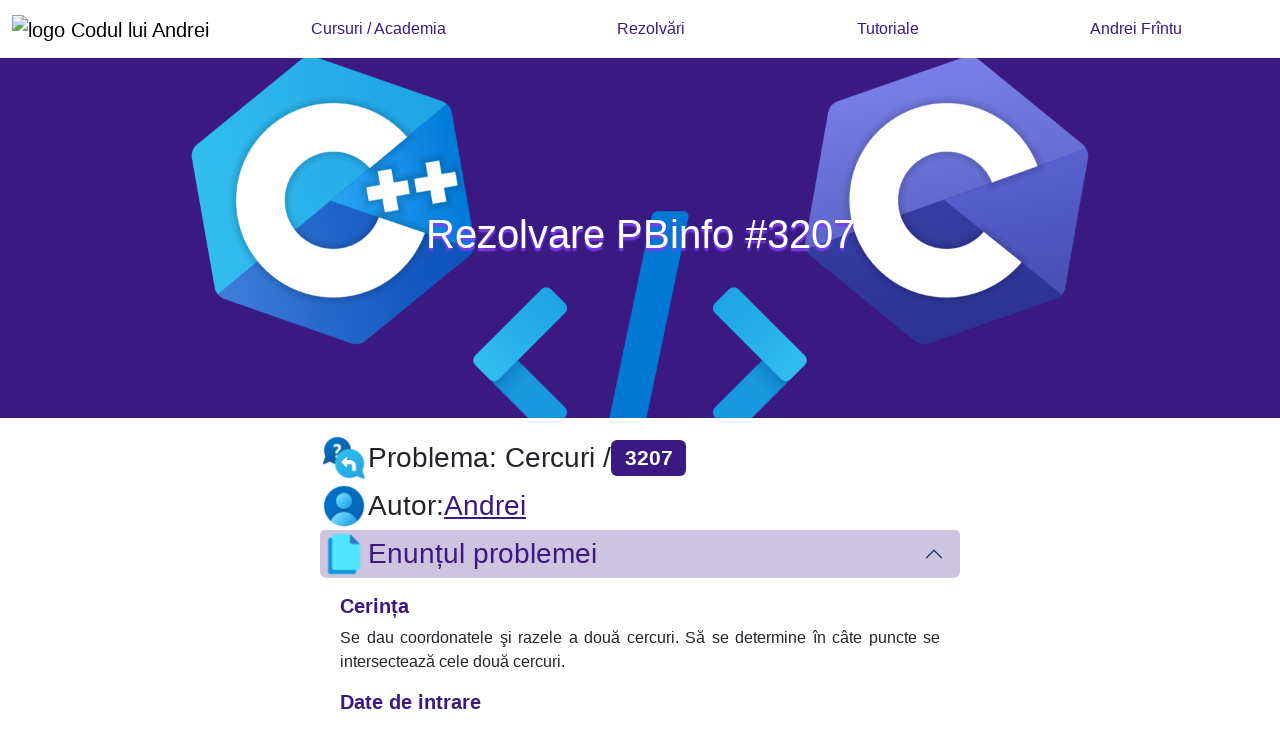

--- FILE ---
content_type: text/html; charset=utf-8
request_url: https://codulluiandrei.ro/rezolvari/pbinfo/3207
body_size: 18967
content:


<!DOCTYPE html>
<html lang="ro">
    <head>
        <script async src="https://pagead2.googlesyndication.com/pagead/js/adsbygoogle.js?client=ca-pub-4271659311373506" crossorigin="anonymous"></script>
        <script async src="https://fundingchoicesmessages.google.com/i/pub-4271659311373506?ers=1" nonce="fcqVZ-ebWgmvKdq22pDk2w"></script><script nonce="fcqVZ-ebWgmvKdq22pDk2w">(function() {function signalGooglefcPresent() {if (!window.frames['googlefcPresent']) {if (document.body) {const iframe = document.createElement('iframe'); iframe.style = 'width: 0; height: 0; border: none; z-index: -1000; left: -1000px; top: -1000px;'; iframe.style.display = 'none'; iframe.name = 'googlefcPresent'; document.body.appendChild(iframe);} else {setTimeout(signalGooglefcPresent, 0);}}}signalGooglefcPresent();})();</script>
        <script>(function(){'use strict';function aa(a){var b=0;return function(){return b<a.length?{done:!1,value:a[b++]}:{done:!0}}}var ba=typeof Object.defineProperties=="function"?Object.defineProperty:function(a,b,c){if(a==Array.prototype||a==Object.prototype)return a;a[b]=c.value;return a};
            function ca(a){a=["object"==typeof globalThis&&globalThis,a,"object"==typeof window&&window,"object"==typeof self&&self,"object"==typeof global&&global];for(var b=0;b<a.length;++b){var c=a[b];if(c&&c.Math==Math)return c}throw Error("Cannot find global object");}var da=ca(this);function l(a,b){if(b)a:{var c=da;a=a.split(".");for(var d=0;d<a.length-1;d++){var e=a[d];if(!(e in c))break a;c=c[e]}a=a[a.length-1];d=c[a];b=b(d);b!=d&&b!=null&&ba(c,a,{configurable:!0,writable:!0,value:b})}}
            function ea(a){return a.raw=a}function n(a){var b=typeof Symbol!="undefined"&&Symbol.iterator&&a[Symbol.iterator];if(b)return b.call(a);if(typeof a.length=="number")return{next:aa(a)};throw Error(String(a)+" is not an iterable or ArrayLike");}function fa(a){for(var b,c=[];!(b=a.next()).done;)c.push(b.value);return c}var ha=typeof Object.create=="function"?Object.create:function(a){function b(){}b.prototype=a;return new b},p;
            if(typeof Object.setPrototypeOf=="function")p=Object.setPrototypeOf;else{var q;a:{var ja={a:!0},ka={};try{ka.__proto__=ja;q=ka.a;break a}catch(a){}q=!1}p=q?function(a,b){a.__proto__=b;if(a.__proto__!==b)throw new TypeError(a+" is not extensible");return a}:null}var la=p;
            function t(a,b){a.prototype=ha(b.prototype);a.prototype.constructor=a;if(la)la(a,b);else for(var c in b)if(c!="prototype")if(Object.defineProperties){var d=Object.getOwnPropertyDescriptor(b,c);d&&Object.defineProperty(a,c,d)}else a[c]=b[c];a.A=b.prototype}function ma(){for(var a=Number(this),b=[],c=a;c<arguments.length;c++)b[c-a]=arguments[c];return b}l("Object.is",function(a){return a?a:function(b,c){return b===c?b!==0||1/b===1/c:b!==b&&c!==c}});
            l("Array.prototype.includes",function(a){return a?a:function(b,c){var d=this;d instanceof String&&(d=String(d));var e=d.length;c=c||0;for(c<0&&(c=Math.max(c+e,0));c<e;c++){var f=d[c];if(f===b||Object.is(f,b))return!0}return!1}});
            l("String.prototype.includes",function(a){return a?a:function(b,c){if(this==null)throw new TypeError("The 'this' value for String.prototype.includes must not be null or undefined");if(b instanceof RegExp)throw new TypeError("First argument to String.prototype.includes must not be a regular expression");return this.indexOf(b,c||0)!==-1}});l("Number.MAX_SAFE_INTEGER",function(){return 9007199254740991});
            l("Number.isFinite",function(a){return a?a:function(b){return typeof b!=="number"?!1:!isNaN(b)&&b!==Infinity&&b!==-Infinity}});l("Number.isInteger",function(a){return a?a:function(b){return Number.isFinite(b)?b===Math.floor(b):!1}});l("Number.isSafeInteger",function(a){return a?a:function(b){return Number.isInteger(b)&&Math.abs(b)<=Number.MAX_SAFE_INTEGER}});
            l("Math.trunc",function(a){return a?a:function(b){b=Number(b);if(isNaN(b)||b===Infinity||b===-Infinity||b===0)return b;var c=Math.floor(Math.abs(b));return b<0?-c:c}});/*
            
             Copyright The Closure Library Authors.
             SPDX-License-Identifier: Apache-2.0
            */
            var u=this||self;function v(a,b){a:{var c=["CLOSURE_FLAGS"];for(var d=u,e=0;e<c.length;e++)if(d=d[c[e]],d==null){c=null;break a}c=d}a=c&&c[a];return a!=null?a:b}function w(a){return a};function na(a){u.setTimeout(function(){throw a;},0)};var oa=v(610401301,!1),pa=v(188588736,!0),qa=v(645172343,v(1,!0));var x,ra=u.navigator;x=ra?ra.userAgentData||null:null;function z(a){return oa?x?x.brands.some(function(b){return(b=b.brand)&&b.indexOf(a)!=-1}):!1:!1}function A(a){var b;a:{if(b=u.navigator)if(b=b.userAgent)break a;b=""}return b.indexOf(a)!=-1};function B(){return oa?!!x&&x.brands.length>0:!1}function C(){return B()?z("Chromium"):(A("Chrome")||A("CriOS"))&&!(B()?0:A("Edge"))||A("Silk")};var sa=B()?!1:A("Trident")||A("MSIE");!A("Android")||C();C();A("Safari")&&(C()||(B()?0:A("Coast"))||(B()?0:A("Opera"))||(B()?0:A("Edge"))||(B()?z("Microsoft Edge"):A("Edg/"))||B()&&z("Opera"));var ta={},D=null;var ua=typeof Uint8Array!=="undefined",va=!sa&&typeof btoa==="function";var wa;function E(){return typeof BigInt==="function"};var F=typeof Symbol==="function"&&typeof Symbol()==="symbol";function xa(a){return typeof Symbol==="function"&&typeof Symbol()==="symbol"?Symbol():a}var G=xa(),ya=xa("2ex");var za=F?function(a,b){a[G]|=b}:function(a,b){a.g!==void 0?a.g|=b:Object.defineProperties(a,{g:{value:b,configurable:!0,writable:!0,enumerable:!1}})},H=F?function(a){return a[G]|0}:function(a){return a.g|0},I=F?function(a){return a[G]}:function(a){return a.g},J=F?function(a,b){a[G]=b}:function(a,b){a.g!==void 0?a.g=b:Object.defineProperties(a,{g:{value:b,configurable:!0,writable:!0,enumerable:!1}})};function Aa(a,b){J(b,(a|0)&-14591)}function Ba(a,b){J(b,(a|34)&-14557)};var K={},Ca={};function Da(a){return!(!a||typeof a!=="object"||a.g!==Ca)}function Ea(a){return a!==null&&typeof a==="object"&&!Array.isArray(a)&&a.constructor===Object}function L(a,b,c){if(!Array.isArray(a)||a.length)return!1;var d=H(a);if(d&1)return!0;if(!(b&&(Array.isArray(b)?b.includes(c):b.has(c))))return!1;J(a,d|1);return!0};var M=0,N=0;function Fa(a){var b=a>>>0;M=b;N=(a-b)/4294967296>>>0}function Ga(a){if(a<0){Fa(-a);var b=n(Ha(M,N));a=b.next().value;b=b.next().value;M=a>>>0;N=b>>>0}else Fa(a)}function Ia(a,b){b>>>=0;a>>>=0;if(b<=2097151)var c=""+(4294967296*b+a);else E()?c=""+(BigInt(b)<<BigInt(32)|BigInt(a)):(c=(a>>>24|b<<8)&16777215,b=b>>16&65535,a=(a&16777215)+c*6777216+b*6710656,c+=b*8147497,b*=2,a>=1E7&&(c+=a/1E7>>>0,a%=1E7),c>=1E7&&(b+=c/1E7>>>0,c%=1E7),c=b+Ja(c)+Ja(a));return c}
            function Ja(a){a=String(a);return"0000000".slice(a.length)+a}function Ha(a,b){b=~b;a?a=~a+1:b+=1;return[a,b]};var Ka=/^-?([1-9][0-9]*|0)(\.[0-9]+)?$/;var O;function La(a,b){O=b;a=new a(b);O=void 0;return a}
            function P(a,b,c){a==null&&(a=O);O=void 0;if(a==null){var d=96;c?(a=[c],d|=512):a=[];b&&(d=d&-16760833|(b&1023)<<14)}else{if(!Array.isArray(a))throw Error("narr");d=H(a);if(d&2048)throw Error("farr");if(d&64)return a;d|=64;if(c&&(d|=512,c!==a[0]))throw Error("mid");a:{c=a;var e=c.length;if(e){var f=e-1;if(Ea(c[f])){d|=256;b=f-(+!!(d&512)-1);if(b>=1024)throw Error("pvtlmt");d=d&-16760833|(b&1023)<<14;break a}}if(b){b=Math.max(b,e-(+!!(d&512)-1));if(b>1024)throw Error("spvt");d=d&-16760833|(b&1023)<<
            14}}}J(a,d);return a};function Ma(a){switch(typeof a){case "number":return isFinite(a)?a:String(a);case "boolean":return a?1:0;case "object":if(a)if(Array.isArray(a)){if(L(a,void 0,0))return}else if(ua&&a!=null&&a instanceof Uint8Array){if(va){for(var b="",c=0,d=a.length-10240;c<d;)b+=String.fromCharCode.apply(null,a.subarray(c,c+=10240));b+=String.fromCharCode.apply(null,c?a.subarray(c):a);a=btoa(b)}else{b===void 0&&(b=0);if(!D){D={};c="ABCDEFGHIJKLMNOPQRSTUVWXYZabcdefghijklmnopqrstuvwxyz0123456789".split("");d=["+/=",
            "+/","-_=","-_.","-_"];for(var e=0;e<5;e++){var f=c.concat(d[e].split(""));ta[e]=f;for(var g=0;g<f.length;g++){var h=f[g];D[h]===void 0&&(D[h]=g)}}}b=ta[b];c=Array(Math.floor(a.length/3));d=b[64]||"";for(e=f=0;f<a.length-2;f+=3){var k=a[f],m=a[f+1];h=a[f+2];g=b[k>>2];k=b[(k&3)<<4|m>>4];m=b[(m&15)<<2|h>>6];h=b[h&63];c[e++]=g+k+m+h}g=0;h=d;switch(a.length-f){case 2:g=a[f+1],h=b[(g&15)<<2]||d;case 1:a=a[f],c[e]=b[a>>2]+b[(a&3)<<4|g>>4]+h+d}a=c.join("")}return a}}return a};function Na(a,b,c){a=Array.prototype.slice.call(a);var d=a.length,e=b&256?a[d-1]:void 0;d+=e?-1:0;for(b=b&512?1:0;b<d;b++)a[b]=c(a[b]);if(e){b=a[b]={};for(var f in e)Object.prototype.hasOwnProperty.call(e,f)&&(b[f]=c(e[f]))}return a}function Oa(a,b,c,d,e){if(a!=null){if(Array.isArray(a))a=L(a,void 0,0)?void 0:e&&H(a)&2?a:Pa(a,b,c,d!==void 0,e);else if(Ea(a)){var f={},g;for(g in a)Object.prototype.hasOwnProperty.call(a,g)&&(f[g]=Oa(a[g],b,c,d,e));a=f}else a=b(a,d);return a}}
            function Pa(a,b,c,d,e){var f=d||c?H(a):0;d=d?!!(f&32):void 0;a=Array.prototype.slice.call(a);for(var g=0;g<a.length;g++)a[g]=Oa(a[g],b,c,d,e);c&&c(f,a);return a}function Qa(a){return a.s===K?a.toJSON():Ma(a)};function Ra(a,b,c){c=c===void 0?Ba:c;if(a!=null){if(ua&&a instanceof Uint8Array)return b?a:new Uint8Array(a);if(Array.isArray(a)){var d=H(a);if(d&2)return a;b&&(b=d===0||!!(d&32)&&!(d&64||!(d&16)));return b?(J(a,(d|34)&-12293),a):Pa(a,Ra,d&4?Ba:c,!0,!0)}a.s===K&&(c=a.h,d=I(c),a=d&2?a:La(a.constructor,Sa(c,d,!0)));return a}}function Sa(a,b,c){var d=c||b&2?Ba:Aa,e=!!(b&32);a=Na(a,b,function(f){return Ra(f,e,d)});za(a,32|(c?2:0));return a};function Ta(a,b){a=a.h;return Ua(a,I(a),b)}function Va(a,b,c,d){b=d+(+!!(b&512)-1);if(!(b<0||b>=a.length||b>=c))return a[b]}
            function Ua(a,b,c,d){if(c===-1)return null;var e=b>>14&1023||536870912;if(c>=e){if(b&256)return a[a.length-1][c]}else{var f=a.length;if(d&&b&256&&(d=a[f-1][c],d!=null)){if(Va(a,b,e,c)&&ya!=null){var g;a=(g=wa)!=null?g:wa={};g=a[ya]||0;g>=4||(a[ya]=g+1,g=Error(),g.__closure__error__context__984382||(g.__closure__error__context__984382={}),g.__closure__error__context__984382.severity="incident",na(g))}return d}return Va(a,b,e,c)}}
            function Wa(a,b,c,d,e){var f=b>>14&1023||536870912;if(c>=f||e&&!qa){var g=b;if(b&256)e=a[a.length-1];else{if(d==null)return;e=a[f+(+!!(b&512)-1)]={};g|=256}e[c]=d;c<f&&(a[c+(+!!(b&512)-1)]=void 0);g!==b&&J(a,g)}else a[c+(+!!(b&512)-1)]=d,b&256&&(a=a[a.length-1],c in a&&delete a[c])}
            function Xa(a,b){var c=Ya;var d=d===void 0?!1:d;var e=a.h;var f=I(e),g=Ua(e,f,b,d);if(g!=null&&typeof g==="object"&&g.s===K)c=g;else if(Array.isArray(g)){var h=H(g),k=h;k===0&&(k|=f&32);k|=f&2;k!==h&&J(g,k);c=new c(g)}else c=void 0;c!==g&&c!=null&&Wa(e,f,b,c,d);e=c;if(e==null)return e;a=a.h;f=I(a);f&2||(g=e,c=g.h,h=I(c),g=h&2?La(g.constructor,Sa(c,h,!1)):g,g!==e&&(e=g,Wa(a,f,b,e,d)));return e}function Za(a,b){a=Ta(a,b);return a==null||typeof a==="string"?a:void 0}
            function $a(a,b){var c=c===void 0?0:c;a=Ta(a,b);if(a!=null)if(b=typeof a,b==="number"?Number.isFinite(a):b!=="string"?0:Ka.test(a))if(typeof a==="number"){if(a=Math.trunc(a),!Number.isSafeInteger(a)){Ga(a);b=M;var d=N;if(a=d&2147483648)b=~b+1>>>0,d=~d>>>0,b==0&&(d=d+1>>>0);b=d*4294967296+(b>>>0);a=a?-b:b}}else if(b=Math.trunc(Number(a)),Number.isSafeInteger(b))a=String(b);else{if(b=a.indexOf("."),b!==-1&&(a=a.substring(0,b)),!(a[0]==="-"?a.length<20||a.length===20&&Number(a.substring(0,7))>-922337:
            a.length<19||a.length===19&&Number(a.substring(0,6))<922337)){if(a.length<16)Ga(Number(a));else if(E())a=BigInt(a),M=Number(a&BigInt(4294967295))>>>0,N=Number(a>>BigInt(32)&BigInt(4294967295));else{b=+(a[0]==="-");N=M=0;d=a.length;for(var e=b,f=(d-b)%6+b;f<=d;e=f,f+=6)e=Number(a.slice(e,f)),N*=1E6,M=M*1E6+e,M>=4294967296&&(N+=Math.trunc(M/4294967296),N>>>=0,M>>>=0);b&&(b=n(Ha(M,N)),a=b.next().value,b=b.next().value,M=a,N=b)}a=M;b=N;b&2147483648?E()?a=""+(BigInt(b|0)<<BigInt(32)|BigInt(a>>>0)):(b=
            n(Ha(a,b)),a=b.next().value,b=b.next().value,a="-"+Ia(a,b)):a=Ia(a,b)}}else a=void 0;return a!=null?a:c}function R(a,b){var c=c===void 0?"":c;a=Za(a,b);return a!=null?a:c};var S;function T(a,b,c){this.h=P(a,b,c)}T.prototype.toJSON=function(){return ab(this)};T.prototype.s=K;T.prototype.toString=function(){try{return S=!0,ab(this).toString()}finally{S=!1}};
            function ab(a){var b=S?a.h:Pa(a.h,Qa,void 0,void 0,!1);var c=!S;var d=pa?void 0:a.constructor.v;var e=I(c?a.h:b);if(a=b.length){var f=b[a-1],g=Ea(f);g?a--:f=void 0;e=+!!(e&512)-1;var h=b;if(g){b:{var k=f;var m={};g=!1;if(k)for(var r in k)if(Object.prototype.hasOwnProperty.call(k,r))if(isNaN(+r))m[r]=k[r];else{var y=k[r];Array.isArray(y)&&(L(y,d,+r)||Da(y)&&y.size===0)&&(y=null);y==null&&(g=!0);y!=null&&(m[r]=y)}if(g){for(var Q in m)break b;m=null}else m=k}k=m==null?f!=null:m!==f}for(var ia;a>0;a--){Q=
            a-1;r=h[Q];Q-=e;if(!(r==null||L(r,d,Q)||Da(r)&&r.size===0))break;ia=!0}if(h!==b||k||ia){if(!c)h=Array.prototype.slice.call(h,0,a);else if(ia||k||m)h.length=a;m&&h.push(m)}b=h}return b};function bb(a){return function(b){if(b==null||b=="")b=new a;else{b=JSON.parse(b);if(!Array.isArray(b))throw Error("dnarr");za(b,32);b=La(a,b)}return b}};function cb(a){this.h=P(a)}t(cb,T);var db=bb(cb);var U;function V(a){this.g=a}V.prototype.toString=function(){return this.g+""};var eb={};function fb(a){if(U===void 0){var b=null;var c=u.trustedTypes;if(c&&c.createPolicy){try{b=c.createPolicy("goog#html",{createHTML:w,createScript:w,createScriptURL:w})}catch(d){u.console&&u.console.error(d.message)}U=b}else U=b}a=(b=U)?b.createScriptURL(a):a;return new V(a,eb)};/*
            
             SPDX-License-Identifier: Apache-2.0
            */
            function gb(a){var b=ma.apply(1,arguments);if(b.length===0)return fb(a[0]);for(var c=a[0],d=0;d<b.length;d++)c+=encodeURIComponent(b[d])+a[d+1];return fb(c)};function hb(a,b){a.src=b instanceof V&&b.constructor===V?b.g:"type_error:TrustedResourceUrl";var c,d;(c=(b=(d=(c=(a.ownerDocument&&a.ownerDocument.defaultView||window).document).querySelector)==null?void 0:d.call(c,"script[nonce]"))?b.nonce||b.getAttribute("nonce")||"":"")&&a.setAttribute("nonce",c)};function ib(){return Math.floor(Math.random()*2147483648).toString(36)+Math.abs(Math.floor(Math.random()*2147483648)^Date.now()).toString(36)};function jb(a,b){b=String(b);a.contentType==="application/xhtml+xml"&&(b=b.toLowerCase());return a.createElement(b)}function kb(a){this.g=a||u.document||document};function lb(a){a=a===void 0?document:a;return a.createElement("script")};function mb(a,b,c,d,e,f){try{var g=a.g,h=lb(g);h.async=!0;hb(h,b);g.head.appendChild(h);h.addEventListener("load",function(){e();d&&g.head.removeChild(h)});h.addEventListener("error",function(){c>0?mb(a,b,c-1,d,e,f):(d&&g.head.removeChild(h),f())})}catch(k){f()}};var nb=u.atob("aHR0cHM6Ly93d3cuZ3N0YXRpYy5jb20vaW1hZ2VzL2ljb25zL21hdGVyaWFsL3N5c3RlbS8xeC93YXJuaW5nX2FtYmVyXzI0ZHAucG5n"),ob=u.atob("WW91IGFyZSBzZWVpbmcgdGhpcyBtZXNzYWdlIGJlY2F1c2UgYWQgb3Igc2NyaXB0IGJsb2NraW5nIHNvZnR3YXJlIGlzIGludGVyZmVyaW5nIHdpdGggdGhpcyBwYWdlLg=="),pb=u.atob("RGlzYWJsZSBhbnkgYWQgb3Igc2NyaXB0IGJsb2NraW5nIHNvZnR3YXJlLCB0aGVuIHJlbG9hZCB0aGlzIHBhZ2Uu");function qb(a,b,c){this.i=a;this.u=b;this.o=c;this.g=null;this.j=[];this.m=!1;this.l=new kb(this.i)}
            function rb(a){if(a.i.body&&!a.m){var b=function(){sb(a);u.setTimeout(function(){tb(a,3)},50)};mb(a.l,a.u,2,!0,function(){u[a.o]||b()},b);a.m=!0}}
            function sb(a){for(var b=W(1,5),c=0;c<b;c++){var d=X(a);a.i.body.appendChild(d);a.j.push(d)}b=X(a);b.style.bottom="0";b.style.left="0";b.style.position="fixed";b.style.width=W(100,110).toString()+"%";b.style.zIndex=W(2147483544,2147483644).toString();b.style.backgroundColor=ub(249,259,242,252,219,229);b.style.boxShadow="0 0 12px #888";b.style.color=ub(0,10,0,10,0,10);b.style.display="flex";b.style.justifyContent="center";b.style.fontFamily="Roboto, Arial";c=X(a);c.style.width=W(80,85).toString()+
            "%";c.style.maxWidth=W(750,775).toString()+"px";c.style.margin="24px";c.style.display="flex";c.style.alignItems="flex-start";c.style.justifyContent="center";d=jb(a.l.g,"IMG");d.className=ib();d.src=nb;d.alt="Warning icon";d.style.height="24px";d.style.width="24px";d.style.paddingRight="16px";var e=X(a),f=X(a);f.style.fontWeight="bold";f.textContent=ob;var g=X(a);g.textContent=pb;Y(a,e,f);Y(a,e,g);Y(a,c,d);Y(a,c,e);Y(a,b,c);a.g=b;a.i.body.appendChild(a.g);b=W(1,5);for(c=0;c<b;c++)d=X(a),a.i.body.appendChild(d),
            a.j.push(d)}function Y(a,b,c){for(var d=W(1,5),e=0;e<d;e++){var f=X(a);b.appendChild(f)}b.appendChild(c);c=W(1,5);for(d=0;d<c;d++)e=X(a),b.appendChild(e)}function W(a,b){return Math.floor(a+Math.random()*(b-a))}function ub(a,b,c,d,e,f){return"rgb("+W(Math.max(a,0),Math.min(b,255)).toString()+","+W(Math.max(c,0),Math.min(d,255)).toString()+","+W(Math.max(e,0),Math.min(f,255)).toString()+")"}function X(a){a=jb(a.l.g,"DIV");a.className=ib();return a}
            function tb(a,b){b<=0||a.g!=null&&a.g.offsetHeight!==0&&a.g.offsetWidth!==0||(vb(a),sb(a),u.setTimeout(function(){tb(a,b-1)},50))}function vb(a){for(var b=n(a.j),c=b.next();!c.done;c=b.next())(c=c.value)&&c.parentNode&&c.parentNode.removeChild(c);a.j=[];(b=a.g)&&b.parentNode&&b.parentNode.removeChild(b);a.g=null};function wb(a,b,c,d,e){function f(k){document.body?g(document.body):k>0?u.setTimeout(function(){f(k-1)},e):b()}function g(k){k.appendChild(h);u.setTimeout(function(){h?(h.offsetHeight!==0&&h.offsetWidth!==0?b():a(),h.parentNode&&h.parentNode.removeChild(h)):a()},d)}var h=xb(c);f(3)}function xb(a){var b=document.createElement("div");b.className=a;b.style.width="1px";b.style.height="1px";b.style.position="absolute";b.style.left="-10000px";b.style.top="-10000px";b.style.zIndex="-10000";return b};function Ya(a){this.h=P(a)}t(Ya,T);function yb(a){this.h=P(a)}t(yb,T);var zb=bb(yb);function Ab(a){if(!a)return null;a=Za(a,4);var b;a===null||a===void 0?b=null:b=fb(a);return b};var Bb=ea([""]),Cb=ea([""]);function Db(a,b){this.m=a;this.o=new kb(a.document);this.g=b;this.j=R(this.g,1);this.u=Ab(Xa(this.g,2))||gb(Bb);this.i=!1;b=Ab(Xa(this.g,13))||gb(Cb);this.l=new qb(a.document,b,R(this.g,12))}Db.prototype.start=function(){Eb(this)};
            function Eb(a){Fb(a);mb(a.o,a.u,3,!1,function(){a:{var b=a.j;var c=u.btoa(b);if(c=u[c]){try{var d=db(u.atob(c))}catch(e){b=!1;break a}b=b===Za(d,1)}else b=!1}b?Z(a,R(a.g,14)):(Z(a,R(a.g,8)),rb(a.l))},function(){wb(function(){Z(a,R(a.g,7));rb(a.l)},function(){return Z(a,R(a.g,6))},R(a.g,9),$a(a.g,10),$a(a.g,11))})}function Z(a,b){a.i||(a.i=!0,a=new a.m.XMLHttpRequest,a.open("GET",b,!0),a.send())}function Fb(a){var b=u.btoa(a.j);a.m[b]&&Z(a,R(a.g,5))};(function(a,b){u[a]=function(){var c=ma.apply(0,arguments);u[a]=function(){};b.call.apply(b,[null].concat(c instanceof Array?c:fa(n(c))))}})("__h82AlnkH6D91__",function(a){typeof window.atob==="function"&&(new Db(window,zb(window.atob(a)))).start()});}).call(this);
            
            window.__h82AlnkH6D91__("[base64]/[base64]/[base64]/[base64]");
        </script>
        <!-- Google tag (gtag.js) -->
        <script async src="https://www.googletagmanager.com/gtag/js?id=G-Y69BBDFT5F"></script>
        <script>
            window.dataLayer = window.dataLayer || [];
            function gtag(){dataLayer.push(arguments);}
            gtag('js', new Date());
            
            gtag('config', 'G-Y69BBDFT5F');
        </script>
        <meta charset="UTF-8">
        <meta name="viewport" content="width=device-width, initial-scale=1.0">
        <title> rezolvare problema
Cercuri #3207 de pe PBinfo


@ codulluiandrei.ro </title>
        
<meta name="author" content="Andrei Frîntu">

<meta name="description" content="rezolvare pbinfo #3207 Cercuri, învață programare C++, temă școală elevi clasa a IX a, a X a, a XI a, educație">
<meta name="keywords" content="rezolvare pbinfo, #3207, Cercuri informatică, tutoriale, învață online, algoritmică">
<meta property="og:title" content="rezolvare problema Cercuri #3207 de pe pbinfo @ codulluiandrei.ro">
<meta property="og:description" content="rezolvare pbinfo #3207 Cercuri, învață programare C++, temă școală elevi clasa a IX a, a X a, a XI a, educație">
<meta property="og:image" content="https://codulluiandrei.ro/staticfiles/rezolvari/rezolvare-pbinfo.png">



<meta property="og:url" content="https://codulluiandrei.ro/rezolvari/pbinfo/3207">
<meta property="og:type" content="article">

        <meta property="og:site_name" content="codulluiandrei.ro">
        <meta property="og:locale" content="ro_RO">
        <meta property="og:image:width" content="1920">
        <meta property="og:image:height" content="1080">
        <link rel="icon" type="image/x-icon" href="/favicon.ico">
        <link href="https://cdn.jsdelivr.net/npm/bootstrap@5.3.3/dist/css/bootstrap.min.css" rel="stylesheet">
        <script async src="https://cdn.jsdelivr.net/npm/bootstrap@5.3.3/dist/js/bootstrap.bundle.min.js"></script>
        <style>
            @import url('https://fonts.googleapis.com/css2?family=Inter:wght@100..900&display=swap');
            :root {
                --transition-time: .2s;
                --codu-color-1: #3b1983;
                --codu-color-1-hover: #3b198390;
                --codu-shadow-fizz: #7e3fee;
                --codu-shadow-light: rgba(59, 25, 131, 0.25);
                --codu-color-2: rgb(45, 15, 77);
            }
            ::-moz-selection {
                background: var(--codu-shadow-fizz);
                color: white;
            }
            ::selection {
                background: var(--codu-shadow-fizz);
                color: white;
            }
            * {
                font-family: -apple-system, BlinkMacSystemFont, 'Segoe UI', Roboto, Oxygen-Sans, Ubuntu, Cantarell, 'Helvetica Neue', sans-serif, 'Apple Color Emoji', 'Segoe UI Emoji', 'Segoe UI Symbol', 'Noto Color Emoji' !important;
            }
            a {
                transition: var(--transition-time);
                text-decoration-color: var(--codu-color-1);
                color: var(--codu-color-1);
            }
            a:hover{
                transition: var(--transition-time);
                color: var(--codu-color-1-hover);
                text-decoration-color: var(--codu-color-1-hover);
            }
            .bg-codu-white {
                background-color: #ffffff80;
            }
            .bg-codu-black {
                background: url('https://ajax.codulluiandrei.ro/ajax/imagini/logo/cover-newsletter-oferta.png');
            }
            .bg-codu-bl {
                background: url(/staticfiles/newsletter/background.png);
            }
            .color-invert {
                filter: invert(1);
            }
            .w-35 {
                width: 35%;
            }
            .w-45 {
                width: 45%;
            }
            .w-55 {
                width: 55%;
            }
            .w-65 {
                width: 65%;
            }
            .w-80 {
                width: 80%;
            }
            .w-90 {
                width: 90%;
            }
            .w-32 {
                width: 32px;
            }
            .w-48 {
                width: 48px;
            }
            .premiu {
                transition: .2s;
                width: 25%;
                transform: rotate(14deg);
            }
            .premiu:hover {
                transition: .2s;
                transform: scale(1.5);
                z-index: 999;
            }
            .cursor-pointer {
                cursor: pointer;
            }
            .opacity-links {
                transition: var(--transition-time);
                opacity: .5;
                filter: grayscale(.8);
            }
            .opacity-links:hover {
                transition: var(--transition-time);
                opacity: 1;
                filter: grayscale(0);
            }
            .border-codu {
                border-color: var(--codu-color-1) !important;
            }
            .certificare {
                width: 10%;
            }
            .thumbnail {
                aspect-ratio: 16/9;
            }
            .h-90 {
                height: 90%;
            }
            .ha-50 {
                min-height: 50vh;
            }
            .ha-100 {
                height: 100vh;
            }
            .ha-100-blog {
                min-height: 100vh !important;
            }
            .text-justify {
                text-align: justify;
            }
            h1.codu-heading {
                color: var(--codu-color-1);
            }
            span.codu-underline {
                text-decoration: underline;
                text-decoration-color: var(--codu-color-1);
            }
            .bg-codu {
                background-color: var(--codu-color-1);
            }
            .btn-codu {
                background-color: var(--codu-color-1);
                color: white;
                border: 2px solid white;
                transition: var(--transition-time);
            }
            .btn-codu:hover {
                transition: var(--transition-time);
                background-color: white;
                color: var(--codu-color-1);
            }
            .btn-codu:focus {
                transition: var(--transition-time) !important;
                background-color: white !important;
                border: 2px solid white !important;
                color: var(--codu-color-1) !important;
                outline: none !important;
                box-shadow: 0 0 0 0.2rem var(--codu-shadow-light) !important;
            }
            .btn-codu-inverse {
                background-color: transparent;
                color: var(--codu-color-1);
                border: 2px solid var(--codu-color-1);
                transition: var(--transition-time);
            }
            .btn-codu-inverse:hover {
                transition: var(--transition-time);
                background-color: var(--codu-color-1);
                color: white;
            }
            .btn-codu-inverse:focus {
                transition: var(--transition-time) !important;
                background-color: var(--codu-color-1) !important;
                border: 2px solid var(--codu-color-1) !important;
                color: white !important;
                outline: none !important;
                box-shadow: 0 0 0 0.2rem var(--codu-shadow-light) !important;
            }
            input, textarea {
                transition: var(--transition-time) !important;
                border: 2px solid var(--codu-color-1) !important;
                color: var(--codu-color-1) !important;
            }
            input:active, input:hover, textarea:active, textarea:hover {
                transition: var(--transition-time) !important;
                border: 2px solid var(--codu-color-1-hover) !important;
                color: var(--codu-color-1-hover) !important;
                box-shadow: 0 0 0 0.2rem var(--codu-shadow-light) !important;
            }
            input::-webkit-outer-spin-button, input::-webkit-inner-spin-button {
                -webkit-appearance: none;
                margin: 0;
            }
            input[type=number] {
                -moz-appearance: textfield;
            }
            input:focus, textarea:focus {
                transition: var(--transition-time) !important;
                border: 2px solid var(--codu-color-1) !important;
                background: var(--codu-color-1) !important;
                color: white !important;
                outline: none !important;
                box-shadow: 0 0 0 0.2rem var(--codu-shadow-light) !important;  
            }
            input:focus::placeholder, textarea:focus::placeholder {
                transition: var(--transition-time);
                color: white !important;
            }
            .codu-text-shadow {
                text-shadow: 0px 3px 2px var(--codu-shadow-fizz);
            }
            .bg-codu.codu-shadow {
                background: var(--codu-color-1);
                box-shadow: 17px 17px 10px 10px inset var(--codu-shadow-fizz);
            }
            .parallax {
                background-attachment: fixed;
                background-position: center;
                background-repeat: no-repeat;
                background-size: cover;
            }
            .cursor-pointer.w-48 {
                transition: var(--transition-time);
            }
            .cursor-pointer.w-48:hover {
                transition: var(--transition-time);
                transform: scale(1.2);
            }
            .navbar-list > a {
                text-decoration: none;
            }
            .navbar-list > a:hover {
                background: var(--codu-color-1);
                color: white;
            }
            .footer-list > li > a {
                color: #ffffff80;
            }
            .footer-list > li > a:hover {
                color: white;
            }
            .hscroll {
                width: 550px; 
                height: 550px;
                left: -150px;
                bottom: -300px;
            }
            .continut > img {
                width: 100%;
                margin-bottom: 1rem;
                border-radius: var(--bs-border-radius)!important;
            }
            .continut > p {
                text-indent: 50px;
            }
            .continut > kbd {
                display: inline-block;
                margin-bottom: 1rem;
                color: #24e65b;
                text-shadow: 0 0 5px #C8C8C8;
            }
            @media (max-width: 700px) {
                .d-flex:not(.certificari):not(.flex-row):not(.reverse-md) {
                    flex-direction: column !important;
                }
                .reverse-md.d-flex {
                    flex-direction: column-reverse !important;
                }
                .expand-sm.w-50 {
                    width: 75% !important;
                }
                .expand-md.w-50 {
                    width: 100% !important;
                }
                .expand-sm-100 {
                    width: 90% !important;
                }
                .expand-md.w-75 {
                    width: 95% !important;
                }
                .expand-md.w-80 {
                    width: 100% !important;
                }
                .px-5:not(button) {
                    padding: 0 !important;
                }
                .hscroll {
                    width: 300px !important;
                    height: 300px !important;
                    bottom: -10px !important;
                }
                .md-mt-5 {
                    margin-top: 5% !important;
                }
                .md-mt-10 {
                    margin-top: 10% !important;
                }
                .invisible.py-5 {
                    display: none !important;
                }
                .premiu {
                    width: 100% !important;
                }
                .certificare {
                    width: 30% !important;
                }
                .realizare.w-25 {
                    margin: auto !important;
                    width: 75% !important;
                }
                .pe-4 {
                    padding-right: 0 !important;
                }
                .w-75.pe-4 {
                    width: 100% !important;
                }
                .footer > .w-25 {
                    width: 95% !important;
                }
                .w-45.expand-sm, .w-55.expand-sm {
                    width: 100%;
                }
            }
            @media (min-width: 700px) {
                .w-30 {
                    width: 355px;
                    height: 200px;
                }
            }
            @media (max-width: 992px) {
                .w-75 {
                    width: 90% !important;
                }
                .w-80 {
                    width: 95% !important;
                }
                .expand-md.w-25 {
                    width: 100% !important;
                }
                .expand-md.w-50 {
                    width: 100% !important;
                }
                .ha-100 {
                    min-height: 100vh !important;
                    height: auto !important;
                }
                .hscroll {
                    left: -175px !important;
                }
                .invisible.d-none {
                    display: block !important;
                }
                .parallax {
                    background-attachment: scroll !important;
                }
            }
            @media (max-width: 1440px) {
                .hscroll {
                    width: 450px;
                    height: 450px;
                    left: -150px;
                    bottom: -200px;
                }
                
            }
            @media print {
                .navbar, .footer, .bg-black {
                    display: none !important;
                }
                .continut {
                    width: 100% !important;
                }
                .continut > p {
                    font-size: 20px;
                }
                .continut > ul {
                    font-size: 20px;
                }
                kbd {
                    font-size: inherit !important;
                }
            }
        </style>
    </head>
    <body style="overflow-x: hidden !important;">

        <nav class="navbar navbar-expand-md navbar-light bg-white">
            <div class="container-fluid">
                <a class="navbar-brand" href="/"><img class="w-48" src="https://ajax.codulluiandrei.ro/ajax/imagini/logo/4ani-codu-logo.png" alt="logo Codul lui Andrei"></a>
                <button class="navbar-toggler" type="button" data-bs-toggle="collapse" data-bs-target="#navigatie" aria-controls="navigatie" aria-expanded="false">
                    <span class="navbar-toggler-icon"></span>
                </button>
                <div class="collapse navbar-collapse" id="navigatie">
                    <div class="navbar-list d-flex justify-content-around align-items-center w-100">
                        <a href="/academia/" class="py-2 px-3 rounded-2">Cursuri / Academia</a>
                        <a href="/rezolvari/" class="py-2 px-3 rounded-2">Rezolvări</a>
                        <a href="/tutoriale/" class="py-2 px-3 rounded-2">Tutoriale</a>
                        <a href="https://andreifrintu.ro/" class="py-2 px-3 rounded-2">Andrei Frîntu</a>
                    </div>
                </div>
            </div>
        </nav>
        
            <!-- Promotie Craciun 
        <div class="modal fade" id="staticBackdrop" data-bs-backdrop="static" data-bs-keyboard="false" tabindex="-1" aria-labelledby="PromotiePachetCursuriSarbatori" aria-hidden="true">
            <div class="modal-dialog modal-lg">
                <div class="modal-content">
                    <div class="modal-header border-0">
                        <h2 class="modal-title" id="staticBackdropLabel"><b>Promoție 📦 Pachet cursuri BAC C++</b></h2>
                        <button type="button" class="btn-close" data-bs-dismiss="modal" aria-label="Close"></button>
                    </div>
                    <div class="modal-body">
                        <img src="https://ajax.codulluiandrei.ro/ajax/imagini/cursuri/pachet-cpp.png" class="img-fluid rounded-2">
    
                        <h4 class="text-center my-2"><b>REDUCERE DE CRĂCIUN 🎄 -50% <span class="badge bg-codu">300 DE LEI</span></b></h4>
    
                        <p class="w-100 text-justify mb-0"><span class="badge bg-codu">300 DE LEI</span> Pachetul care îți asigură <b>nota 10 la BAC</b>, disciplina informatică! 📚 Conține <b>toată materia de liceu</b> ( C++ ), <b>sute de probleme rezolvate</b> ( PBinfo și modele BAC ) și <b>subiectele din anii trecuți</b>, rezolvate și explicate integral ( Pseudocod și C++ )! 🤩</p>
                    </div>
                    <div class="modal-footer border-0 d-flex justify-content-center mt-0">
                        <a href="https://codulluiandrei.ro/oferta-curs/pachet-cpp/" class="w-100 text-center"><button type="button" class="btn btn-codu-inverse w-50"><b>👉 Vreau oferta</b></button></a>
                    </div>
                </div>
            </div>
        </div>
    
        <script>
            document.addEventListener('DOMContentLoaded', function () {
                if (!window.location.pathname.startsWith('/oferta-curs/pachet-cpp/')) {
                    setTimeout(function() {
                        var myModal = new bootstrap.Modal(document.getElementById('staticBackdrop'));
                        myModal.show();
                    }, 500);
                }
            });
        </script>
        -->

        <!-- Roata codului
    <div class="modal fade" id="staticBackdrop" data-bs-backdrop="static" data-bs-keyboard="false" tabindex="-1" aria-labelledby="PromotiePachetCursuriSarbatori" aria-hidden="true">
        <div class="modal-dialog modal-lg">
            <div class="modal-content">
                <div class="modal-header border-0">
                    <h2 class="modal-title" id="staticBackdropLabel"><b>Obține Promoție 📦 cursuri BAC C++</b></h2>
                    <button type="button" class="btn-close" data-bs-dismiss="modal" aria-label="Close"></button>
                </div>
                <div class="modal-body">
                    <div id="info-container" class="text-center">
                        <p id="tries-info"></p>
                        <p id="next-spin-info"></p>
                    </div>
                    <div class="ui-wheel-of-fortune mt-2">
                        <ul>
                            <li>Mai încearcă 😅</li>
                            <li>-10% Rezolvări C++ 💻</li>
                            <li>Mai încearcă 😅</li>
                            <li>-10% Subiecte C++ 🖋️</li>
                            <li>Mai încearcă 😅</li>
                            <li>-10% Programare C++ 📚</li>
                            <li>Mai încearcă 😅</li>
                            <li>-10% Pachet C++ 📦</li>
                            <li>Mai încearcă 😅</li>
                        </ul>
                        <button id="spin-button">ÎNVÂRTE</button>
                    </div>
                    <div id="reward-message" class="text-center" style="display:none;">
                        <h3>Felicitări! Ai câștigat:</h3>
                        <button class="btn btn-codu w-50" id="reward-prize"></button>
                    </div>
                </div>
            </div>
        </div>
    </div>
    <script>
        const setCookie = (name, value, days) => {
            const date = new Date();
            date.setTime(date.getTime() + days * 24 * 60 * 60 * 1000);
            document.cookie = `${name}=${value};expires=${date.toUTCString()};path=/`;
        };
    
        const getCookie = (name) => {
            const cookies = document.cookie.split('; ');
            const cookie = cookies.find(c => c.startsWith(name + '='));
            return cookie ? cookie.split('=')[1] : null;
        };
    
        const deleteCookie = (name) => {
            document.cookie = `${name}=;expires=Thu, 01 Jan 1970 00:00:01 GMT;path=/`;
        };
        
        const now = new Date();
        const weekStart = new Date(now.setDate(now.getDate() - now.getDay())); 
        weekStart.setHours(0, 0, 0, 0);
        const nextSpinDate = new Date(weekStart.getTime() + 7 * 24 * 60 * 60 * 1000);
    
        let spinnedData = getCookie('spinned');
        let prizeCookie = getCookie('prize');
        
        if (!spinnedData || JSON.parse(spinnedData).weekStart !== weekStart.getTime()) {
            spinnedData = { weekStart: weekStart.getTime(), triesLeft: 3 };
            setCookie('spinned', JSON.stringify(spinnedData), 7);
        } else {
            spinnedData = JSON.parse(spinnedData);
        }
        
        displayed = getCookie('displayed');
        if (!displayed) {
            document.addEventListener('DOMContentLoaded', function () {
                let spinnedData = getCookie('spinned');
                spinnedData = JSON.parse(spinnedData);
                let spinsLeft = spinnedData.triesLeft;
                let prizeCookie = getCookie('prize');
                if (spinsLeft != 0 || (!prizeCookie && spinsLeft != 0)) {
                    setTimeout(function () {
                        var myModal = new bootstrap.Modal(document.getElementById('staticBackdrop'));
                        myModal.show();
                        setupWheel();
                    }, 500);
                }
            });
        }

        function setupWheel() {
            const spinButton = document.getElementById('spin-button');
            const wheel = document.querySelector('.ui-wheel-of-fortune ul');
            const triesInfo = document.getElementById('tries-info');
            const nextSpinInfo = document.getElementById('next-spin-info');
            const rewardMessage = document.getElementById('reward-message');
            const rewardPrize = document.getElementById('reward-prize');
            let currentRotation = 0;
        
            const updateUI = (triesLeft, nextSpinDate) => {
                if (triesLeft > 0) {
                    triesInfo.textContent = `Ai ${triesLeft} încercări rămase.`;
                    nextSpinInfo.textContent = '';
                    spinButton.disabled = false;
                } else {
                    triesInfo.textContent = 'Nu mai ai încercări săptămâna aceasta.';
                    nextSpinInfo.textContent = `Poți încerca din nou pe ${nextSpinDate}.`;
                    spinButton.disabled = true;
                }
            };
        
            if (prizeCookie) {
                rewardPrize.onclick = function() {
                    if (prizeCookie.includes('Rezolvări')) window.location.href = "https://codulluiandrei.ro/academia/info-curs/rezolvari-cpp/";
                    if (prizeCookie.includes('Subiecte')) window.location.href = "https://codulluiandrei.ro/academia/info-curs/subiecte-cpp/";
                    if (prizeCookie.includes('Programare')) window.location.href = "https://codulluiandrei.ro/academia/info-curs/programare-cpp/";
                    if (prizeCookie.includes('Pachet')) window.location.href = "https://andreifrintu.ro/pachet-cursuri-bac-cpp/";
                };
                rewardPrize.textContent = "👉 Vreau oferta " + prizeCookie + "";
                rewardMessage.style.display = 'block';
                document.querySelector('.ui-wheel-of-fortune').style.display = 'none';
                spinButton.disabled = true;
                setCookie('displayed', 'true', 7);
            } else {
                updateUI(spinnedData.triesLeft, nextSpinDate.toLocaleDateString());
            }
        
            spinButton.addEventListener('click', () => {
                if (spinnedData.triesLeft <= 0) return;
        
                const randomSpin = Math.floor(Math.random() * 360) + 1800;
                currentRotation += randomSpin;
        
                wheel.style.transition = 'transform 4s cubic-bezier(0.25, 0.1, 0.25, 1)';
                wheel.style.transform = `rotate(${currentRotation}deg)`;
        
                setTimeout(() => {
                    detectPrize(currentRotation); 
                    spinnedData.triesLeft -= 1;
                    setCookie('spinned', JSON.stringify(spinnedData), 7);
                    updateUI(spinnedData.triesLeft, nextSpinDate.toLocaleDateString());
                }, 4000);
            });
        
            function detectPrize(rotation) {
                const numberOfSectors = 9;
                const degreesPerSector = 360 / numberOfSectors;
            
                const normalizedDegrees = ((rotation % 360) + 360) % 360;
                
                const rotationDegrees = normalizedDegrees / degreesPerSector;
                if (rotationDegrees % 1 <= 0.99 && rotationDegrees % 1 >= 0.6)
                    sectorIndex = Math.ceil(rotationDegrees);
                else
                    sectorIndex = Math.floor (rotationDegrees);
                
                if (sectorIndex < 1)
                    sectorIndex = sectorIndex + 1;
            
                const prizeMap = {
                    1: 'Mai încearcă 😅', 
                    2: '-10% Rezolvări C++ 💻',  
                    3: 'Mai încearcă 😅', 
                    4: '-10% Pachet C++ 📦️',
                    5: 'Mai încearcă 😅',  
                    6: '-10% Programare C++ 📚', 
                    7: 'Mai încearcă 😅', 
                    8: '-10% Subiecte C++ 🖋',  
                    9: 'Mai încearcă 😅' 
                };
            
                const prize = prizeMap[sectorIndex];
            
                if (prize && prize !== 'Mai încearcă 😅') {

                    if (prize.includes('-10%')) {
                        rewardPrize.onclick = function() {
                            if (prize.includes('Rezolvări')) window.location.href = "https://codulluiandrei.ro/academia/info-curs/rezolvari-cpp/";
                            if (prize.includes('Subiecte')) window.location.href = "https://codulluiandrei.ro/academia/info-curs/subiecte-cpp/";
                            if (prize.includes('Programare')) window.location.href = "https://codulluiandrei.ro/academia/info-curs/programare-cpp/";
                            if (prize.includes('Pachet')) window.location.href = "https://codulluiandrei.ro/academia/info-curs/pachet-cpp/";
                        };
                        rewardPrize.textContent = "👉 Vreau oferta " + prize;
                    }

                    rewardMessage.style.display = 'block'; 
                    document.querySelector('.ui-wheel-of-fortune').style.display = 'none'; 
                    setCookie('prize', prize, 7);
                } else {
                    rewardMessage.style.display = 'none';
                }
            }
        }
    </script>
    <style>
        .ui-wheel-of-fortune {
            --_items: 9;
            aspect-ratio: 1 / 1;
            position: relative;
            display: grid;
            width: 75%;
            margin: auto;
            container-type: inline-size;
            direction: ltr;
        }
    
        .ui-wheel-of-fortune::after {
            content: "";
            aspect-ratio: 1 / cos(30deg);
            background-color: var(--codu-color);
            clip-path: polygon(50% 100%, 100% 0, 0 0);
            height: 30px;
            position: absolute;
            place-self: start center;
            transform: scale(1.4);
        }
    
        .ui-wheel-of-fortune > * {
            position: absolute;
        }
    
        .ui-wheel-of-fortune button {
            aspect-ratio: 1 / 1;
            background: #fff;
            border: 0;
            border-radius: 50%;
            cursor: pointer;
            font-size: .75rem;
            font-weight: bold;
            place-self: center;
            width: 20%;
        }
    
        .ui-wheel-of-fortune ul {
            all: unset;
            display: grid;
            position: absolute;
            inset: 0;
            clip-path: inset(0 0 0 0 round 50%);
            place-content: center start;
        }
    
        .ui-wheel-of-fortune ul li {
            align-content: center;
            aspect-ratio: 1 / calc(2 * tan(180deg / var(--_items)));
            clip-path: polygon(0% 0%, 100% 50%, 0% 100%);
            display: grid;
            font-size: 1rem;
            grid-area: 1 / -1;
            padding-left: 1rem;
            rotate: calc(360deg / var(--_items) * calc(var(--_idx) - 1));
            transform-origin: center right;
            user-select: none;
            width: 50cqi;
        }
    
        .ui-wheel-of-fortune ul li:nth-of-type(1) {
            --_idx: 1;
            background: rgb(255, 82, 82); 
        }
    
        .ui-wheel-of-fortune ul li:nth-of-type(2) {
            --_idx: 2;
            background: rgb(255, 204, 77); 
        }
    
        .ui-wheel-of-fortune ul li:nth-of-type(3) {
            --_idx: 3;
            background: rgb(102, 204, 255); 
        }
    
        .ui-wheel-of-fortune ul li:nth-of-type(4) {
            --_idx: 4;
            background: rgb(141, 137, 255);
        }
    
        .ui-wheel-of-fortune ul li:nth-of-type(5) {
            --_idx: 5;
            background: rgb(255, 153, 102);
        }
    
        .ui-wheel-of-fortune ul li:nth-of-type(6) {
            --_idx: 6;
            background: rgb(135, 206, 250);
        }
    
        .ui-wheel-of-fortune ul li:nth-of-type(7) {
            --_idx: 7;
            background: rgb(144, 238, 144);
        }
    
        .ui-wheel-of-fortune ul li:nth-of-type(8) {
            --_idx: 8;
            background: rgb(255, 105, 180);
        }
    
        .ui-wheel-of-fortune ul li:nth-of-type(9) {
            --_idx: 9;
            background: rgb(47, 91, 185);
        }
    </style>
    -->

        

    <div class="" style="background-color: var(--codu-color-1);">
        <div class="position-relative w-100 ha-50 d-flex justify-content-center align-items-center parallax" style="background-image: url('/staticfiles/rezolvari/rezolvare-pbinfo.png')">
            <h1 class="text-center text-white codu-text-shadow">
                Rezolvare 
                    PBinfo
                    
                    
                #3207
            </h1>
        </div>
    </div>
    <div class="w-100">
        <div class="w-50 expand-sm-100 text-justify m-auto my-3">
            
            <h3 class="d-flex align-items-center gap-3 mb-0 flex-row"><img src="https://img.icons8.com/fluency/100/solve.png" alt="Decorative Icon" class="w-48"> Problema: Cercuri / <span class="badge bg-codu">3207</span></h3>
            <h3 class="d-flex align-items-center gap-3 mb-0 flex-row"><img src="https://img.icons8.com/fluency/100/user-male-circle--v1.png" alt="Decorative Icon" class="w-48">Autor: <a href="https://www.instagram.com/andreifrintu.ro/">Andrei</a></h3>
            
                
                    <div class="accordion mb-3" id="problemaAccordion">
                        <div class="accordion-item border-0 bg-transparent p-0">
                            <h3 class="accordion-header" id="headingProblema">
                                <button class="accordion-button pe-3 d-flex align-items-center gap-3 p-0 flex-row custom-accordion-btn" type="button" data-bs-toggle="collapse" data-bs-target="#collapseProblema" aria-expanded="true" aria-controls="collapseProblema">
                                    <img src="https://img.icons8.com/fluency/100/copy.png" class="w-48" alt="Decorative Icon">
                                    Enunțul problemei
                                </button>
                            </h3>
                            <div id="collapseProblema" class="accordion-collapse collapse show" aria-labelledby="headingProblema" data-bs-parent="#problemaAccordion">
                                <div class="accordion-body" id="problema-wrapper">
                                    <div id="problema-wrapper">
<article class="" id="enunt">
<h5>Cerința</h5>
<p>Se dau coordonatele şi razele a două cercuri. Să se determine în câte puncte se intersectează cele două cercuri.</p>
<h5>Date de intrare</h5>
<p>Programul citește de la tastatură numerele reale <code>r1</code>, <code>x1</code>, <code>y1</code>, raza şi coordonatele primului cerc, şi numerele reale <code>r2</code>, <code>x2</code>, <code>y2</code>, raza şi coordonatele ale celui de-al doilea cerc.</p>
<h5>Date de ieșire</h5>
<p>Programul va afişa pe ecran numărul de puncte în care se intersectează cele două cercuri, sau <code>infinit</code> dacă cercurile sunt identice.</p>
<h5>Restricții și precizări</h5>
<ul>
<li>Numerele <code>r1</code> şi <code>r2</code> sunt numere reale, pozitive şi mai mici decât <code>100000</code>.</li>
<li>Numerele <code>x1</code>, <code>x2</code>, <code>y1</code>, <code>y2</code> sunt numere reale cu valoarea absolută mai mică decât <code>10000</code>.</li>
</ul>
<h5>Exemplu 1:</h5>
<p><strong>Intrare</strong></p>
<pre>4 2 -2
2 -3 1</pre>
<p><strong>Ieșire</strong></p>
<pre>2</pre>
<h5>Exemplu 2:</h5>
<p><strong>Intrare</strong></p>
<pre>8 0 5
2 0 -5</pre>
<p><strong>Ieșire</strong></p>
<pre>1</pre>
<h3>Explicație</h3>
<p>Cercurile de la exemplul <code>1</code> se intersectează în <code>2</code> puncte, iar cele de la exemplul <code>2</code> sunt tangente.</p> </article>
</div>
                                </div>
                            </div>
                        </div>
                    </div>
                    <style>
                        .accordion .accordion-item {
                            border: none !important;
                            background: transparent !important;
                        }
                        .custom-accordion-btn {
                            background: transparent;
                            border: none;
                            box-shadow: none;
                            color: inherit;
                            font-size: inherit !important;
                            font-weight: inherit !important;
                            border-radius: 7px;
                            transition: background var(--transition-time);
                        }
                        .custom-accordion-btn:not(.collapsed),
                        .custom-accordion-btn:focus {
                            background: var(--codu-shadow-light) !important;
                            color: var(--codu-color-1);
                            box-shadow: none;
                            transition: background var(--transition-time);
                        }
                        #problema-wrapper code {
                            color: var(--codu-color-1) !important;
                            text-shadow: 0px 0px 2px var(--codu-shadow-fizz) !important;
                        }
                        #problema-wrapper pre {
                            border: 2px solid var(--codu-color-1);
                            padding: 10px;
                            border-radius: 7px;
                            background: var(--codu-shadow-light);
                            color: var(--codu-color-1);
                        }
                        #problema-wrapper h5 {
                            color: var(--codu-color-1);
                            font-weight: bold !important;
                        }
                    </style>
                    <script>
                        function collapseIfNotBot() {
                            const collapseElement = document.getElementById('collapseProblema');
                            const bsCollapse = bootstrap.Collapse.getOrCreateInstance(collapseElement, { toggle: false });
                            
                            if (navigator.userAgent.indexOf('Googlebot') === -1) {
                              bsCollapse.hide();
                            }
                            
                            window.removeEventListener('scroll', collapseIfNotBot);
                            window.removeEventListener('click', collapseIfNotBot);
                        }
                        window.addEventListener('DOMContentLoaded', function () {
                            window.addEventListener('scroll', collapseIfNotBot, { once: true });
                            window.addEventListener('click', collapseIfNotBot, { once: true });
                        });
                    </script>
                    
                    <ins class="adsbygoogle"
                         style="display:block; text-align:center;"
                         data-ad-layout="in-article"
                         data-ad-format="fluid"
                         data-ad-client="ca-pub-4271659311373506"
                         data-ad-slot="7098296705"></ins>
                    <script>
                         (adsbygoogle = window.adsbygoogle || []).push({});
                    </script>

                    <script src="https://ajax.codulluiandrei.ro/ajax/gitcode.js?user=codulluiandrei&amp;repo=pbinfo&amp;branch=main&amp;file=pbinfo-3207/main.cpp"></script>
                
                
                
                
            <ins class="adsbygoogle"
                 style="display:block; text-align:center;"
                 data-ad-layout="in-article"
                 data-ad-format="fluid"
                 data-ad-client="ca-pub-4271659311373506"
                 data-ad-slot="7098296705"></ins>
            <script>
                 (adsbygoogle = window.adsbygoogle || []).push({});
            </script>
                
            

<div class="w-100 d-flex flex-row justify-content-center align-items-center border-codu border border-2 rounded-2 gap-3 p-2">
    <img src="/staticfiles/andrei-small.webp" alt="Andrei Frîntu" class="w-25 h-25 rounded-circle">
    <div class="d-flex flex-column gap-2 justify-content-center">
        <h5 class="mb-0">Andrei Frîntu</h5>
        <p class="mb-0 text-justify">Fondatorul platformei - mentor Academia</p>
        <div class="d-flex flex-row gap-2">
            <img onclick="javscript:window.location.href='https://www.linkedin.com/in/andreifrintu/'" class="w-32 cursor-pointer opacity-links" src="https://img.icons8.com/ios-filled/50/3b1983/linkedin.png" alt="LinkedIn">
            <img onclick="javscript:window.location.href='https://www.instagram.com/andrei_frintu'" class="w-32 cursor-pointer opacity-links" src="https://img.icons8.com/ios-filled/50/3b1983/instagram-new--v1.png" alt="Instagram">
            <img onclick="javscript:window.location.href='https://github.com/andreifrintu'" class="w-32 cursor-pointer opacity-links" src="https://img.icons8.com/ios-filled/50/3b1983/github.png" alt="GitHub">
        </div>
    </div>
</div>
            
            <a href="/academia/info-curs/rezolvari-cpp/"><img src="https://ajax.codulluiandrei.ro/ajax/imagini/cursuri/reclama-curs-probleme-cpp.png" class="img-fluid mt-3 rounded-2"></a>

        </div>
    </div>



        <div id="footer" class="footer bg-codu position-relative w-100 ha-100 d-flex justify-content-around align-items-center text-white">
            <div class="invisible py-3 d-none">.</div>
            <div class="w-25 h-75">
                <h2 class="text-center text-uppercase">mă găsești și aici</h2>
                <ul class="footer-list">
                    <li><a target="_blank" href="https://www.facebook.com/codulluiandrei.ro">Facebook</a></li>
                    <li><a target="_blank" href="https://www.instagram.com/codulluiandrei.ro">Instagram</a></li>
                    <li><a target="_blank" href="https://x.com/codulluiandrei">Twitter / X</a></li>
                    <li><a target="_blank" href="https://www.tiktok.com/@codulluiandrei.ro">TikTok</a></li>
                    <li><a target="_blank" href="https://github.com/codulluiandrei">GitHub</a></li>
                    <li><a target="_blank" href="https://www.linkedin.com/company/codulluiandrei/">LinkedIn</a></li>
                    <li><a target="_blank" href="https://linktr.ee/codulluiandrei">Linktree</a></li>
                    <li><a target="_blank" href="https://www.youtube.com/@itsimplu">YouTube</a></li>
                    <li><a target="_blank" href="https://andreifrintu.ro/?utm_source=codulluiandrei.ro">Personal - Andrei Frîntu</a></li>
                    <li class="invisible"></li>
                    <li><a target="_blank" href="mailto:admin@codulluiandrei.ro">E-mail: admin@codulluiandrei.ro</a></li>
                    <li><a target="_blank" href="mailto:academia@codulluiandrei.ro">E-mail: academia@codulluiandrei.ro</a></li>
                    <li class="invisible"></li>
                    <li><a href="/">Index Platformă</a></li>
                    <li><a href="/academia/">Index Academia</a></li>
                    <li><a href="https://shop.codulluiandrei.ro/">Index Merch Shop</a></li>
                </ul>
                <p class="mb-0">Plată securizată și procesată de terminalul online:</p>
                <a href="https://stripe.com/en-ro" class="bg-white rounded-2 p-3"><img alt="securizat de stripe" src="https://upload.wikimedia.org/wikipedia/commons/thumb/b/ba/Stripe_Logo%2C_revised_2016.svg/512px-Stripe_Logo%2C_revised_2016.svg.png" style="height: 64px;"></a>
            </div>
            <div class="invisible py-1 d-none">.</div>
            <div class="w-25 h-75 d-flex flex-column">
                <h2 class="text-center text-uppercase">informații</h2>
                <ul class="footer-list">
                    <li><a href="mailto:admin@codulluiandrei.ro">Contactează-mă</a></li>
                    <li><a href="/politica-de-cookies/">Politica de cookies</a></li>
                    <li><a href="https://stripe.com/en-ro/payments/payment-methods">Modalitați de plată</a></li>
                    <li><a href="/termeni-si-conditii/">Termeni și condiții</a></li>
                    <li><a href="https://anpc.ro/">ANPC</a></li>
                    <li><a href="/academia/">Academia</a></li>
                    <li><a href="/sitemap.xml">XML Sitemap</a></li>
                    <li><a href="/sitemap-ror.html">ROR Sitemap</a></li>
                    <li><a href="/sitemap/">Rută Sitemap</a></li>
                    <li><a href="https://client.datahost.ro/aff.php?aff=91">💻 Domeniu și Hosting</a></li>
                    <li class="invisible"></li>
                    <li><a href="/evolutie-site/">Since 2021</a></li>
                    <li><a href="https://andreifrintu.ro">@andreifrintu</a></li>
                    <li><a href="https://www.instagram.com/stefannmiscodan">📸 Photos by @stefannmiscodan</a></li>
                </ul>
                <a href="https://anpc.ro/ce-este-sal/"><img class="w-100 bg-white rounded-2 p-2" src="https://anpc.ro/wp-content/uploads/2022/04/B_ANPC-Te-Respecta-RO-1.png" alt="ANPC te respectă"></a>
            </div>
            <div class="invisible py-1 d-none">.</div>
            <div class="w-25 h-75">
                <h2 class="text-center text-uppercase">top articole</h2>
                <ul class="footer-list">
                    <li><a href="/securitatea-wifi-gestionarea-dispozitivelor-din-retea/">📱 Securitatea Wi-Fi: Gestionarea dispozitivelor conectate</a></li>
                    <li><a href="/gestionarea-pachetelor-homebrew-pe-mac-os/">📦 Gestionarea pachetelor folosind Homebrew | Mac OS</a></li>
                    <li><a href="/retelistica-conectivitatea-mobila-5g-si-4g/">📶 Rețelistică: Conectivitatea mobilă 5G și 4G</a></li>
                    <li><a href="/hardware-stocarea-in-cloud-avantaje-si-dezavantaje/">💾 Hardware: Stocarea în cloud avantaje și dezavantaje</a></li>
                    <li><a href="/programare-cpp-complexitatea-algoritmilor/">📊 Programare C++: Complexitatea Algoritmilor</a></li>
                    <li><a href="/programare-cpp-vectori-de-frecventa-si-caracteristici/">💻 Programare C++: Vectori de frecvență și caracteristici</a></li>
                    <li><a href="/programare-cpp-algoritmi-de-interclasare/">🖨️ Programare C++: Algoritmi de interclasare a vectorilor</a></li>
                    <li><a href="/programare-cpp-numere-prime-si-divizori/">🪩 Programare C++: Numere Prime și Divizori</a></li>
                    <li><a href="/retelistica-viteza-internetului/">🏎️ Rețelistică: Viteza internetului</a></li>
                    <li><a href="/hardware-tipuri-de-placi-video//">🎞️ Hardware: Tipuri de plăci video</a></li>
                </ul>
            </div>
            <div class="invisible py-3 d-none">.</div>
        </div>
        <h6 class="my-2 text-center px-2">&copy; Copyright 2024 - <a href="#">CodulLuiAndrei.ro</a> - Toate drepturile sunt rezervate</h6>

        <script src="https://ajax.googleapis.com/ajax/libs/jquery/3.7.1/jquery.min.js"></script>
        <script>
            $(document).ready(function() {
                var page = 1;
            
                function loadMoreTutoriale() {
            
                    $.ajax({
                        url: '/tutoriale/',
                        data: {
                            'page': page + 1
                        },
                        dataType: 'json',
                        success: function(data) {
                            if (data.tutoriale.length > 0) {
                                page++;
                                data.tutoriale.forEach(function(tutorial) {
                                    $('#tutorial-container').append(
                                        `<div class="w-50 expand-md d-flex flex-column justify-content-between px-2 py-4">
                                            <div>
                                                <img class="rounded-2 w-100 thumbnail" src="${tutorial.imagine}" alt="">
                                                <h3 class="mt-2">${tutorial.titlu}</h3>
                                                <p class="text-justify mb-2">${tutorial.descriere_continut}</p>
                                            </div>
                                            <p class="justify-content-end d-flex w-100"><a href="/${tutorial.link}/">Citește articolul</a></p>
                                        </div>`
                                    );
                                });
                            }
            
                            if (!data.has_next) {
                                $("#load-more").hide();
                            }
                        }
                    });
                }

                $(document).on('click', '#load-more', function() {
                    loadMoreTutoriale();
                });

                $(window).on('scroll', function() {
                    var scrollTop = $(this).scrollTop();
                    
                    var maxTranslateX = window.innerWidth ; 
                    var translateX = Math.min(0.175 * scrollTop, maxTranslateX) / 1.75;
                    
                    $('.hscroll').css({
                        transform: 'translateX(' + translateX + 'px)',
                    });
                });

            });
        </script>
    </body>
</html>


--- FILE ---
content_type: text/html; charset=utf-8
request_url: https://www.google.com/recaptcha/api2/aframe
body_size: 268
content:
<!DOCTYPE HTML><html><head><meta http-equiv="content-type" content="text/html; charset=UTF-8"></head><body><script nonce="0K3pzXGeOClFuKVGOZaJ_A">/** Anti-fraud and anti-abuse applications only. See google.com/recaptcha */ try{var clients={'sodar':'https://pagead2.googlesyndication.com/pagead/sodar?'};window.addEventListener("message",function(a){try{if(a.source===window.parent){var b=JSON.parse(a.data);var c=clients[b['id']];if(c){var d=document.createElement('img');d.src=c+b['params']+'&rc='+(localStorage.getItem("rc::a")?sessionStorage.getItem("rc::b"):"");window.document.body.appendChild(d);sessionStorage.setItem("rc::e",parseInt(sessionStorage.getItem("rc::e")||0)+1);localStorage.setItem("rc::h",'1769688728048');}}}catch(b){}});window.parent.postMessage("_grecaptcha_ready", "*");}catch(b){}</script></body></html>